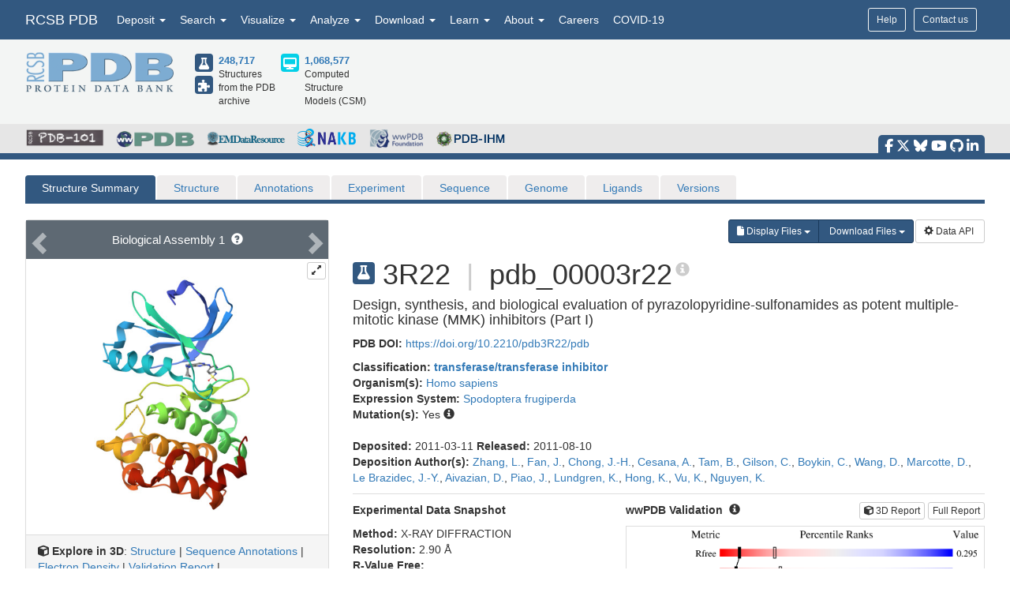

--- FILE ---
content_type: image/svg+xml
request_url: https://cdn.rcsb.org/images/ccd/unlabeled/D/D37.svg
body_size: 10766
content:
<?xml version="1.0" encoding="UTF-8"?>
<!DOCTYPE svg PUBLIC "-//W3C//DTD SVG 1.1//EN"
  "http://www.w3.org/Graphics/SVG/1.1/DTD/svg11.dtd">
<svg xmlns="http://www.w3.org/2000/svg" xmlns:xlink="http://www.w3.org/1999/xlink"   viewBox="0.00 0.00 2500.00 2500.00">
<!-- Created by OpenEye Scientific Software -->
<!-- Creation Date Fri Jan 23 21:39:51 2026 -->
<rect width="2500.00" height="2500.00" fill="white" />
<rect x="10" y="10" width="2480" height="2480" fill="white" />
<line x1="408.26" y1="875.52" x2="361.43" y2="902.38" stroke="#ebc80a" stroke-width="10" stroke-linejoin="round" stroke-linecap="round" />
<line x1="408.26" y1="875.52" x2="455.08" y2="848.67" stroke="blue" stroke-width="10" stroke-linejoin="round" stroke-linecap="round" />
<line x1="590.79" y1="876.05" x2="544.12" y2="848.92" stroke="blue" stroke-width="10" stroke-linejoin="round" stroke-linecap="round" />
<line x1="590.79" y1="876.05" x2="681.91" y2="929.00" stroke="black" stroke-width="10" stroke-linejoin="round" stroke-linecap="round" />
<line x1="1687.70" y1="1191.83" x2="1640.84" y2="1218.64" stroke="blue" stroke-width="10" stroke-linejoin="round" stroke-linecap="round" />
<line x1="1687.70" y1="1191.83" x2="1779.18" y2="1139.50" stroke="black" stroke-width="10" stroke-linejoin="round" stroke-linecap="round" />
<line x1="1668.47" y1="1158.22" x2="1606.27" y2="1193.81" stroke="blue" stroke-width="10" stroke-linejoin="round" stroke-linecap="round" />
<line x1="1668.47" y1="1158.22" x2="1730.68" y2="1122.63" stroke="black" stroke-width="10" stroke-linejoin="round" stroke-linecap="round" />
<line x1="1504.75" y1="1191.69" x2="1551.64" y2="1218.59" stroke="blue" stroke-width="10" stroke-linejoin="round" stroke-linecap="round" />
<line x1="1504.75" y1="1191.69" x2="1413.27" y2="1139.22" stroke="black" stroke-width="10" stroke-linejoin="round" stroke-linecap="round" />
<line x1="865.37" y1="823.07" x2="1047.62" y2="928.96" stroke="black" stroke-width="10" stroke-linejoin="round" stroke-linecap="round" />
<line x1="875.08" y1="873.50" x2="999.00" y2="945.50" stroke="black" stroke-width="10" stroke-linejoin="round" stroke-linecap="round" />
<line x1="1047.62" y1="928.96" x2="1048.20" y2="1139.73" stroke="black" stroke-width="10" stroke-linejoin="round" stroke-linecap="round" />
<line x1="864.74" y1="1245.66" x2="1048.20" y2="1139.73" stroke="black" stroke-width="10" stroke-linejoin="round" stroke-linecap="round" />
<line x1="874.73" y1="1195.18" x2="999.49" y2="1123.15" stroke="black" stroke-width="10" stroke-linejoin="round" stroke-linecap="round" />
<line x1="1139.54" y1="1192.30" x2="1048.20" y2="1139.73" stroke="black" stroke-width="10" stroke-linejoin="round" stroke-linecap="round" />
<line x1="1139.54" y1="1192.30" x2="1186.33" y2="1219.22" stroke="blue" stroke-width="10" stroke-linejoin="round" stroke-linecap="round" />
<line x1="1322.08" y1="1192.04" x2="1275.37" y2="1219.10" stroke="blue" stroke-width="10" stroke-linejoin="round" stroke-linecap="round" />
<line x1="1322.08" y1="1192.04" x2="1413.27" y2="1139.22" stroke="black" stroke-width="10" stroke-linejoin="round" stroke-linecap="round" />
<line x1="1413.27" y1="1033.22" x2="1413.27" y2="1139.22" stroke="black" stroke-width="10" stroke-linejoin="round" stroke-linecap="round" />
<line x1="1413.27" y1="1033.22" x2="1413.27" y2="978.63" stroke="blue" stroke-width="10" stroke-linejoin="round" stroke-linecap="round" />
<line x1="1452.00" y1="1033.22" x2="1452.00" y2="1105.30" stroke="black" stroke-width="10" stroke-linejoin="round" stroke-linecap="round" />
<line x1="1452.00" y1="1033.22" x2="1452.00" y2="961.14" stroke="blue" stroke-width="10" stroke-linejoin="round" stroke-linecap="round" />
<line x1="1880.12" y1="1172.30" x2="1932.17" y2="1189.22" stroke="blue" stroke-width="10" stroke-linejoin="round" stroke-linecap="round" />
<line x1="1880.12" y1="1172.30" x2="1779.18" y2="1139.50" stroke="black" stroke-width="10" stroke-linejoin="round" stroke-linecap="round" />
<line x1="1779.18" y1="1139.50" x2="1779.18" y2="927.23" stroke="black" stroke-width="10" stroke-linejoin="round" stroke-linecap="round" />
<line x1="1893.58" y1="1550.97" x2="2046.18" y2="1405.57" stroke="black" stroke-width="10" stroke-linejoin="round" stroke-linecap="round" />
<line x1="2256.55" y1="1433.72" x2="2046.18" y2="1405.57" stroke="black" stroke-width="10" stroke-linejoin="round" stroke-linecap="round" />
<line x1="2013.62" y1="1305.34" x2="2046.18" y2="1405.57" stroke="black" stroke-width="10" stroke-linejoin="round" stroke-linecap="round" />
<line x1="2013.62" y1="1305.34" x2="1996.94" y2="1254.00" stroke="blue" stroke-width="10" stroke-linejoin="round" stroke-linecap="round" />
<line x1="2291.33" y1="1812.46" x2="2366.00" y2="1614.59" stroke="black" stroke-width="10" stroke-linejoin="round" stroke-linecap="round" />
<line x1="2366.00" y1="1614.59" x2="2256.55" y2="1433.72" stroke="black" stroke-width="10" stroke-linejoin="round" stroke-linecap="round" />
<line x1="2090.01" y1="1878.88" x2="1912.77" y2="1762.36" stroke="black" stroke-width="10" stroke-linejoin="round" stroke-linecap="round" />
<line x1="1912.77" y1="1762.36" x2="1893.58" y2="1550.97" stroke="black" stroke-width="10" stroke-linejoin="round" stroke-linecap="round" />
<line x1="2043.45" y1="947.52" x2="2075.61" y2="991.79" stroke="blue" stroke-width="10" stroke-linejoin="round" stroke-linecap="round" />
<line x1="2043.45" y1="947.52" x2="1981.06" y2="861.67" stroke="black" stroke-width="10" stroke-linejoin="round" stroke-linecap="round" />
<line x1="2012.12" y1="970.29" x2="2054.55" y2="1028.66" stroke="blue" stroke-width="10" stroke-linejoin="round" stroke-linecap="round" />
<line x1="2012.12" y1="970.29" x2="1969.70" y2="911.91" stroke="black" stroke-width="10" stroke-linejoin="round" stroke-linecap="round" />
<line x1="1779.18" y1="927.23" x2="1981.06" y2="861.67" stroke="black" stroke-width="10" stroke-linejoin="round" stroke-linecap="round" />
<line x1="1779.18" y1="927.23" x2="1596.23" y2="820.17" stroke="black" stroke-width="10" stroke-linejoin="round" stroke-linecap="round" />
<line x1="1730.35" y1="943.52" x2="1605.94" y2="870.72" stroke="black" stroke-width="10" stroke-linejoin="round" stroke-linecap="round" />
<line x1="1504.75" y1="873.70" x2="1457.64" y2="901.26" stroke="blue" stroke-width="10" stroke-linejoin="round" stroke-linecap="round" />
<line x1="1504.75" y1="873.70" x2="1596.23" y2="820.17" stroke="black" stroke-width="10" stroke-linejoin="round" stroke-linecap="round" />
<line x1="281.20" y1="826.90" x2="308.06" y2="873.73" stroke="#ebc80a" stroke-width="10" stroke-linejoin="round" stroke-linecap="round" />
<line x1="281.20" y1="826.90" x2="258.17" y2="786.75" stroke="red" stroke-width="10" stroke-linejoin="round" stroke-linecap="round" />
<line x1="247.61" y1="846.17" x2="274.47" y2="893.00" stroke="#ebc80a" stroke-width="10" stroke-linejoin="round" stroke-linecap="round" />
<line x1="247.61" y1="846.17" x2="224.58" y2="806.01" stroke="red" stroke-width="10" stroke-linejoin="round" stroke-linecap="round" />
<line x1="386.06" y1="1009.74" x2="409.10" y2="1049.90" stroke="red" stroke-width="10" stroke-linejoin="round" stroke-linecap="round" />
<line x1="386.06" y1="1009.74" x2="359.21" y2="962.91" stroke="#ebc80a" stroke-width="10" stroke-linejoin="round" stroke-linecap="round" />
<line x1="352.47" y1="1029.01" x2="375.50" y2="1069.16" stroke="red" stroke-width="10" stroke-linejoin="round" stroke-linecap="round" />
<line x1="352.47" y1="1029.01" x2="325.62" y2="982.18" stroke="#ebc80a" stroke-width="10" stroke-linejoin="round" stroke-linecap="round" />
<line x1="225.42" y1="980.39" x2="134.00" y2="1032.82" stroke="black" stroke-width="10" stroke-linejoin="round" stroke-linecap="round" />
<line x1="225.42" y1="980.39" x2="272.25" y2="953.53" stroke="#ebc80a" stroke-width="10" stroke-linejoin="round" stroke-linecap="round" />
<line x1="681.91" y1="929.00" x2="865.37" y2="823.07" stroke="black" stroke-width="10" stroke-linejoin="round" stroke-linecap="round" />
<line x1="681.30" y1="1034.91" x2="681.91" y2="929.00" stroke="black" stroke-width="10" stroke-linejoin="round" stroke-linecap="round" />
<line x1="681.30" y1="1034.91" x2="680.98" y2="1089.41" stroke="blue" stroke-width="10" stroke-linejoin="round" stroke-linecap="round" />
<line x1="720.02" y1="1035.13" x2="720.44" y2="963.12" stroke="black" stroke-width="10" stroke-linejoin="round" stroke-linecap="round" />
<line x1="720.02" y1="1035.13" x2="719.61" y2="1107.15" stroke="blue" stroke-width="10" stroke-linejoin="round" stroke-linecap="round" />
<line x1="772.71" y1="1193.24" x2="725.35" y2="1166.26" stroke="blue" stroke-width="10" stroke-linejoin="round" stroke-linecap="round" />
<line x1="772.71" y1="1193.24" x2="864.74" y2="1245.66" stroke="black" stroke-width="10" stroke-linejoin="round" stroke-linecap="round" />
<line x1="2011.27" y1="1163.52" x2="2075.62" y2="1074.96" stroke="blue" stroke-width="10" stroke-linejoin="round" stroke-linecap="round" />
<line x1="2090.01" y1="1878.88" x2="2291.33" y2="1812.46" stroke="black" stroke-width="10" stroke-linejoin="round" stroke-linecap="round" />
<text x="499.67" y="853.12" fill="blue" font-family="Arial" font-size="91" font-style="normal" font-weight="normal" text-anchor="middle">  N </text>
<text x="499.67" y="780.32" fill="blue" font-family="Arial" font-size="91" font-style="normal" font-weight="normal" text-anchor="middle">  H </text>
<text x="1596.23" y="1274.20" fill="blue" font-family="Arial" font-size="91" font-style="normal" font-weight="normal" text-anchor="middle">  N </text>
<text x="211.97" y="775.15" fill="red" font-family="Arial" font-size="91" font-style="normal" font-weight="normal" text-anchor="middle">  O </text>
<text x="316.84" y="957.98" fill="#ebc80a" font-family="Arial" font-size="91" font-style="normal" font-weight="normal" text-anchor="middle">  S </text>
<text x="421.70" y="1140.82" fill="red" font-family="Arial" font-size="91" font-style="normal" font-weight="normal" text-anchor="middle">  O </text>
<text x="680.69" y="1170.85" fill="blue" font-family="Arial" font-size="91" font-style="normal" font-weight="normal" text-anchor="middle">  N </text>
<text x="1230.89" y="1274.89" fill="blue" font-family="Arial" font-size="91" font-style="normal" font-weight="normal" text-anchor="middle">  N </text>
<text x="1230.89" y="1347.69" fill="blue" font-family="Arial" font-size="91" font-style="normal" font-weight="normal" text-anchor="middle">  H </text>
<text x="1413.27" y="957.26" fill="blue" font-family="Arial" font-size="91" font-style="normal" font-weight="normal" text-anchor="middle">  N </text>
<text x="2105.84" y="1063.40" fill="blue" font-family="Arial" font-size="91" font-style="normal" font-weight="normal" text-anchor="middle">  N </text>
<text x="1981.06" y="1235.14" fill="blue" font-family="Arial" font-size="91" font-style="normal" font-weight="normal" text-anchor="middle">  N </text>
</svg>
